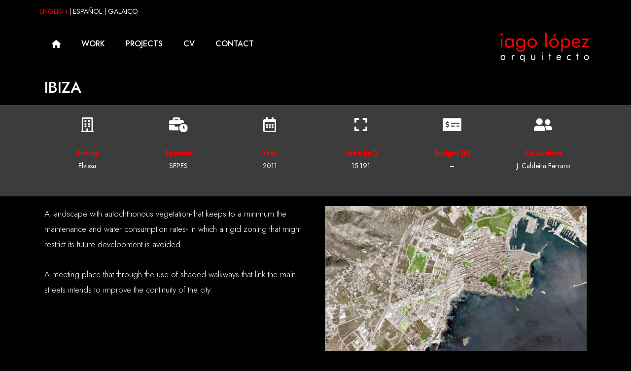

--- FILE ---
content_type: text/css
request_url: https://iagolopez.com/wp-content/uploads/elementor/css/post-2365.css?ver=1692869481
body_size: 956
content:
.elementor-2365 .elementor-element.elementor-element-57caa43 > .elementor-widget-wrap > .elementor-widget:not(.elementor-widget__width-auto):not(.elementor-widget__width-initial):not(:last-child):not(.elementor-absolute){margin-bottom:0px;}.elementor-2365 .elementor-element.elementor-element-57caa43 > .elementor-element-populated{padding:10px 10px 10px 10px;}.elementor-2365 .elementor-element.elementor-element-2bc217f{text-align:left;color:#FFFFFF;font-family:"Jost", Sans-serif;font-size:14px;font-weight:400;}.elementor-2365 .elementor-element.elementor-element-f4e37cd .elementor-menu-toggle{margin-right:auto;}.elementor-2365 .elementor-element.elementor-element-f4e37cd .elementor-nav-menu .elementor-item{font-family:"Jost", Sans-serif;font-size:16px;font-weight:500;}.elementor-2365 .elementor-element.elementor-element-f4e37cd .elementor-nav-menu--main .elementor-item{color:#FFFFFF;fill:#FFFFFF;}.elementor-2365 .elementor-element.elementor-element-f4e37cd .elementor-nav-menu--main .elementor-item:hover,
					.elementor-2365 .elementor-element.elementor-element-f4e37cd .elementor-nav-menu--main .elementor-item.elementor-item-active,
					.elementor-2365 .elementor-element.elementor-element-f4e37cd .elementor-nav-menu--main .elementor-item.highlighted,
					.elementor-2365 .elementor-element.elementor-element-f4e37cd .elementor-nav-menu--main .elementor-item:focus{color:#FF4E3A;fill:#FF4E3A;}.elementor-2365 .elementor-element.elementor-element-f4e37cd .elementor-nav-menu--main:not(.e--pointer-framed) .elementor-item:before,
					.elementor-2365 .elementor-element.elementor-element-f4e37cd .elementor-nav-menu--main:not(.e--pointer-framed) .elementor-item:after{background-color:#FF4E3A;}.elementor-2365 .elementor-element.elementor-element-f4e37cd .e--pointer-framed .elementor-item:before,
					.elementor-2365 .elementor-element.elementor-element-f4e37cd .e--pointer-framed .elementor-item:after{border-color:#FF4E3A;}.elementor-2365 .elementor-element.elementor-element-f4e37cd{--e-nav-menu-divider-content:"";--e-nav-menu-divider-style:solid;--e-nav-menu-divider-height:0px;--e-nav-menu-divider-color:#FFFFFF;}.elementor-2365 .elementor-element.elementor-element-f4e37cd .elementor-nav-menu--dropdown a, .elementor-2365 .elementor-element.elementor-element-f4e37cd .elementor-menu-toggle{color:#FFFFFF;}.elementor-2365 .elementor-element.elementor-element-f4e37cd .elementor-nav-menu--dropdown{background-color:#000000;}.elementor-2365 .elementor-element.elementor-element-f4e37cd .elementor-nav-menu--dropdown a:hover,
					.elementor-2365 .elementor-element.elementor-element-f4e37cd .elementor-nav-menu--dropdown a.elementor-item-active,
					.elementor-2365 .elementor-element.elementor-element-f4e37cd .elementor-nav-menu--dropdown a.highlighted,
					.elementor-2365 .elementor-element.elementor-element-f4e37cd .elementor-menu-toggle:hover{color:#FF4E3A;}.elementor-2365 .elementor-element.elementor-element-f4e37cd .elementor-nav-menu--dropdown a:hover,
					.elementor-2365 .elementor-element.elementor-element-f4e37cd .elementor-nav-menu--dropdown a.elementor-item-active,
					.elementor-2365 .elementor-element.elementor-element-f4e37cd .elementor-nav-menu--dropdown a.highlighted{background-color:#000000;}.elementor-2365 .elementor-element.elementor-element-f4e37cd div.elementor-menu-toggle{color:#FFFFFF;}.elementor-2365 .elementor-element.elementor-element-f4e37cd div.elementor-menu-toggle svg{fill:#FFFFFF;}.elementor-2365 .elementor-element.elementor-element-f4e37cd div.elementor-menu-toggle:hover{color:#FF4E3A;}.elementor-2365 .elementor-element.elementor-element-f4e37cd div.elementor-menu-toggle:hover svg{fill:#FF4E3A;}.elementor-2365 .elementor-element.elementor-element-8fac989{text-align:right;}.elementor-2365 .elementor-element.elementor-element-4850afd .elementor-heading-title{color:#FFFFFF;font-family:"Jost", Sans-serif;font-size:32px;font-weight:500;text-transform:uppercase;}.elementor-2365 .elementor-element.elementor-element-4e263cf > .elementor-container > .elementor-column > .elementor-widget-wrap{align-content:flex-start;align-items:flex-start;}.elementor-2365 .elementor-element.elementor-element-4e263cf:not(.elementor-motion-effects-element-type-background), .elementor-2365 .elementor-element.elementor-element-4e263cf > .elementor-motion-effects-container > .elementor-motion-effects-layer{background-color:#3C3C3C;}.elementor-2365 .elementor-element.elementor-element-4e263cf{transition:background 0.3s, border 0.3s, border-radius 0.3s, box-shadow 0.3s;}.elementor-2365 .elementor-element.elementor-element-4e263cf > .elementor-background-overlay{transition:background 0.3s, border-radius 0.3s, opacity 0.3s;}.elementor-2365 .elementor-element.elementor-element-2c75d76 > .elementor-container > .elementor-column > .elementor-widget-wrap{align-content:flex-start;align-items:flex-start;}.elementor-bc-flex-widget .elementor-2365 .elementor-element.elementor-element-297dc04.elementor-column .elementor-widget-wrap{align-items:flex-start;}.elementor-2365 .elementor-element.elementor-element-297dc04.elementor-column.elementor-element[data-element_type="column"] > .elementor-widget-wrap.elementor-element-populated{align-content:flex-start;align-items:flex-start;}.elementor-2365 .elementor-element.elementor-element-54cd7aa .elementor-icon-wrapper{text-align:center;}.elementor-2365 .elementor-element.elementor-element-54cd7aa.elementor-view-stacked .elementor-icon{background-color:#FFFFFF;}.elementor-2365 .elementor-element.elementor-element-54cd7aa.elementor-view-framed .elementor-icon, .elementor-2365 .elementor-element.elementor-element-54cd7aa.elementor-view-default .elementor-icon{color:#FFFFFF;border-color:#FFFFFF;}.elementor-2365 .elementor-element.elementor-element-54cd7aa.elementor-view-framed .elementor-icon, .elementor-2365 .elementor-element.elementor-element-54cd7aa.elementor-view-default .elementor-icon svg{fill:#FFFFFF;}.elementor-2365 .elementor-element.elementor-element-54cd7aa .elementor-icon{font-size:30px;}.elementor-2365 .elementor-element.elementor-element-54cd7aa .elementor-icon svg{height:30px;}.elementor-2365 .elementor-element.elementor-element-a2cc396{text-align:left;color:#FFFFFF;font-family:"Jost", Sans-serif;font-size:14px;font-weight:400;}.elementor-bc-flex-widget .elementor-2365 .elementor-element.elementor-element-3401c86.elementor-column .elementor-widget-wrap{align-items:flex-start;}.elementor-2365 .elementor-element.elementor-element-3401c86.elementor-column.elementor-element[data-element_type="column"] > .elementor-widget-wrap.elementor-element-populated{align-content:flex-start;align-items:flex-start;}.elementor-2365 .elementor-element.elementor-element-de581e8 .elementor-icon-wrapper{text-align:center;}.elementor-2365 .elementor-element.elementor-element-de581e8.elementor-view-stacked .elementor-icon{background-color:#FFFFFF;}.elementor-2365 .elementor-element.elementor-element-de581e8.elementor-view-framed .elementor-icon, .elementor-2365 .elementor-element.elementor-element-de581e8.elementor-view-default .elementor-icon{color:#FFFFFF;border-color:#FFFFFF;}.elementor-2365 .elementor-element.elementor-element-de581e8.elementor-view-framed .elementor-icon, .elementor-2365 .elementor-element.elementor-element-de581e8.elementor-view-default .elementor-icon svg{fill:#FFFFFF;}.elementor-2365 .elementor-element.elementor-element-de581e8 .elementor-icon{font-size:30px;}.elementor-2365 .elementor-element.elementor-element-de581e8 .elementor-icon svg{height:30px;}.elementor-2365 .elementor-element.elementor-element-ed1b758{text-align:left;color:#FFFFFF;font-family:"Jost", Sans-serif;font-size:14px;font-weight:400;}.elementor-bc-flex-widget .elementor-2365 .elementor-element.elementor-element-0e7364b.elementor-column .elementor-widget-wrap{align-items:flex-start;}.elementor-2365 .elementor-element.elementor-element-0e7364b.elementor-column.elementor-element[data-element_type="column"] > .elementor-widget-wrap.elementor-element-populated{align-content:flex-start;align-items:flex-start;}.elementor-2365 .elementor-element.elementor-element-6e678f2 .elementor-icon-wrapper{text-align:center;}.elementor-2365 .elementor-element.elementor-element-6e678f2.elementor-view-stacked .elementor-icon{background-color:#FFFFFF;}.elementor-2365 .elementor-element.elementor-element-6e678f2.elementor-view-framed .elementor-icon, .elementor-2365 .elementor-element.elementor-element-6e678f2.elementor-view-default .elementor-icon{color:#FFFFFF;border-color:#FFFFFF;}.elementor-2365 .elementor-element.elementor-element-6e678f2.elementor-view-framed .elementor-icon, .elementor-2365 .elementor-element.elementor-element-6e678f2.elementor-view-default .elementor-icon svg{fill:#FFFFFF;}.elementor-2365 .elementor-element.elementor-element-6e678f2 .elementor-icon{font-size:30px;}.elementor-2365 .elementor-element.elementor-element-6e678f2 .elementor-icon svg{height:30px;}.elementor-2365 .elementor-element.elementor-element-04ad750{text-align:left;color:#FFFFFF;font-family:"Jost", Sans-serif;font-size:14px;font-weight:400;}.elementor-bc-flex-widget .elementor-2365 .elementor-element.elementor-element-dc63e9e.elementor-column .elementor-widget-wrap{align-items:flex-start;}.elementor-2365 .elementor-element.elementor-element-dc63e9e.elementor-column.elementor-element[data-element_type="column"] > .elementor-widget-wrap.elementor-element-populated{align-content:flex-start;align-items:flex-start;}.elementor-2365 .elementor-element.elementor-element-dd3f0b4 .elementor-icon-wrapper{text-align:center;}.elementor-2365 .elementor-element.elementor-element-dd3f0b4.elementor-view-stacked .elementor-icon{background-color:#FFFFFF;}.elementor-2365 .elementor-element.elementor-element-dd3f0b4.elementor-view-framed .elementor-icon, .elementor-2365 .elementor-element.elementor-element-dd3f0b4.elementor-view-default .elementor-icon{color:#FFFFFF;border-color:#FFFFFF;}.elementor-2365 .elementor-element.elementor-element-dd3f0b4.elementor-view-framed .elementor-icon, .elementor-2365 .elementor-element.elementor-element-dd3f0b4.elementor-view-default .elementor-icon svg{fill:#FFFFFF;}.elementor-2365 .elementor-element.elementor-element-dd3f0b4 .elementor-icon{font-size:30px;}.elementor-2365 .elementor-element.elementor-element-dd3f0b4 .elementor-icon svg{height:30px;}.elementor-2365 .elementor-element.elementor-element-8fda118{text-align:left;color:#FFFFFF;font-family:"Jost", Sans-serif;font-size:14px;font-weight:400;}.elementor-bc-flex-widget .elementor-2365 .elementor-element.elementor-element-6f2a41d.elementor-column .elementor-widget-wrap{align-items:flex-start;}.elementor-2365 .elementor-element.elementor-element-6f2a41d.elementor-column.elementor-element[data-element_type="column"] > .elementor-widget-wrap.elementor-element-populated{align-content:flex-start;align-items:flex-start;}.elementor-2365 .elementor-element.elementor-element-beb5738 .elementor-icon-wrapper{text-align:center;}.elementor-2365 .elementor-element.elementor-element-beb5738.elementor-view-stacked .elementor-icon{background-color:#FFFFFF;}.elementor-2365 .elementor-element.elementor-element-beb5738.elementor-view-framed .elementor-icon, .elementor-2365 .elementor-element.elementor-element-beb5738.elementor-view-default .elementor-icon{color:#FFFFFF;border-color:#FFFFFF;}.elementor-2365 .elementor-element.elementor-element-beb5738.elementor-view-framed .elementor-icon, .elementor-2365 .elementor-element.elementor-element-beb5738.elementor-view-default .elementor-icon svg{fill:#FFFFFF;}.elementor-2365 .elementor-element.elementor-element-beb5738 .elementor-icon{font-size:30px;}.elementor-2365 .elementor-element.elementor-element-beb5738 .elementor-icon svg{height:30px;}.elementor-2365 .elementor-element.elementor-element-1f62f3e{text-align:left;color:#FFFFFF;font-family:"Jost", Sans-serif;font-size:14px;font-weight:400;}.elementor-bc-flex-widget .elementor-2365 .elementor-element.elementor-element-8673a83.elementor-column .elementor-widget-wrap{align-items:flex-start;}.elementor-2365 .elementor-element.elementor-element-8673a83.elementor-column.elementor-element[data-element_type="column"] > .elementor-widget-wrap.elementor-element-populated{align-content:flex-start;align-items:flex-start;}.elementor-2365 .elementor-element.elementor-element-31f9f77 .elementor-icon-wrapper{text-align:center;}.elementor-2365 .elementor-element.elementor-element-31f9f77.elementor-view-stacked .elementor-icon{background-color:#FFFFFF;}.elementor-2365 .elementor-element.elementor-element-31f9f77.elementor-view-framed .elementor-icon, .elementor-2365 .elementor-element.elementor-element-31f9f77.elementor-view-default .elementor-icon{color:#FFFFFF;border-color:#FFFFFF;}.elementor-2365 .elementor-element.elementor-element-31f9f77.elementor-view-framed .elementor-icon, .elementor-2365 .elementor-element.elementor-element-31f9f77.elementor-view-default .elementor-icon svg{fill:#FFFFFF;}.elementor-2365 .elementor-element.elementor-element-31f9f77 .elementor-icon{font-size:30px;}.elementor-2365 .elementor-element.elementor-element-31f9f77 .elementor-icon svg{height:30px;}.elementor-2365 .elementor-element.elementor-element-c5780f2{text-align:left;color:#FFFFFF;font-family:"Jost", Sans-serif;font-size:14px;font-weight:400;}.elementor-2365 .elementor-element.elementor-element-d680536:not(.elementor-motion-effects-element-type-background), .elementor-2365 .elementor-element.elementor-element-d680536 > .elementor-motion-effects-container > .elementor-motion-effects-layer{background-color:#000000;}.elementor-2365 .elementor-element.elementor-element-d680536{transition:background 0.3s, border 0.3s, border-radius 0.3s, box-shadow 0.3s;}.elementor-2365 .elementor-element.elementor-element-d680536 > .elementor-background-overlay{transition:background 0.3s, border-radius 0.3s, opacity 0.3s;}.elementor-2365 .elementor-element.elementor-element-47811dc{color:#FFFFFF;font-family:"Jost", Sans-serif;font-size:17px;font-weight:300;}.elementor-2365 .elementor-element.elementor-element-ae75ece{text-align:left;}.elementor-2365 .elementor-element.elementor-element-c3aef1e{--spacer-size:50px;}.elementor-2365 .elementor-element.elementor-element-bec9840{color:#FFFFFF;font-family:"Jost", Sans-serif;font-size:16px;font-weight:400;}.elementor-2365 .elementor-element.elementor-element-134f7be:not(.elementor-motion-effects-element-type-background), .elementor-2365 .elementor-element.elementor-element-134f7be > .elementor-motion-effects-container > .elementor-motion-effects-layer{background-color:#303030;}.elementor-2365 .elementor-element.elementor-element-134f7be{transition:background 0.3s, border 0.3s, border-radius 0.3s, box-shadow 0.3s;}.elementor-2365 .elementor-element.elementor-element-134f7be > .elementor-background-overlay{transition:background 0.3s, border-radius 0.3s, opacity 0.3s;}.elementor-2365 .elementor-element.elementor-element-11b57a3{text-align:center;color:#FFFFFF;font-family:"Jost", Sans-serif;font-size:16px;font-weight:400;}@media(min-width:768px){.elementor-2365 .elementor-element.elementor-element-47a9fb6{width:70%;}.elementor-2365 .elementor-element.elementor-element-3386a50{width:30%;}}@media(max-width:1024px){.elementor-2365 .elementor-element.elementor-element-2bc217f{text-align:right;}.elementor-2365 .elementor-element.elementor-element-f4e37cd .elementor-nav-menu--main > .elementor-nav-menu > li > .elementor-nav-menu--dropdown, .elementor-2365 .elementor-element.elementor-element-f4e37cd .elementor-nav-menu__container.elementor-nav-menu--dropdown{margin-top:-5px !important;}.elementor-2365 .elementor-element.elementor-element-f4e37cd{--nav-menu-icon-size:30px;}}@media(max-width:767px){.elementor-2365 .elementor-element.elementor-element-2bc217f{columns:1;column-gap:0px;text-align:right;}.elementor-2365 .elementor-element.elementor-element-47a9fb6{width:50%;}.elementor-2365 .elementor-element.elementor-element-f4e37cd .elementor-nav-menu--main .elementor-item{padding-top:0px;padding-bottom:0px;}.elementor-2365 .elementor-element.elementor-element-3386a50{width:50%;}.elementor-2365 .elementor-element.elementor-element-297dc04{width:50%;}.elementor-2365 .elementor-element.elementor-element-3401c86{width:50%;}.elementor-2365 .elementor-element.elementor-element-0e7364b{width:50%;}.elementor-2365 .elementor-element.elementor-element-dc63e9e{width:50%;}.elementor-2365 .elementor-element.elementor-element-6f2a41d{width:50%;}.elementor-2365 .elementor-element.elementor-element-8673a83{width:50%;}.elementor-2365 .elementor-element.elementor-element-47811dc{font-size:17px;}}